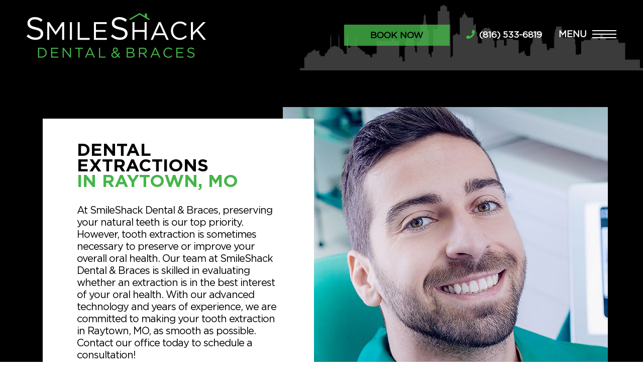

--- FILE ---
content_type: text/html; charset=UTF-8
request_url: https://smileshackdental.com/dental-extractions/
body_size: 9886
content:


<!doctype html>
<html lang="en-US" class="no-js">
	<head>
        <meta charset="utf-8">
        <meta name="viewport" content="width=device-width, initial-scale=1, shrink-to-fit=no">
		<title>Dental Extractions | SmileShack Dental &amp; Braces | Raytown, MO</title>
		<meta http-equiv="X-UA-Compatible" content="IE=edge,chrome=1">
		<meta name="description" content="">
        <link rel="preconnect" href="https://fonts.googleapis.com">
        <link rel="preconnect" href="https://fonts.gstatic.com" crossorigin>
        <link href="https://fonts.googleapis.com/css2?family=Source+Serif+Pro&display=swap" rel="stylesheet">

		<meta name='robots' content='index, follow, max-image-preview:large, max-snippet:-1, max-video-preview:-1' />

	<!-- This site is optimized with the Yoast SEO plugin v23.3 - https://yoast.com/wordpress/plugins/seo/ -->
	<meta name="description" content="Completely extracting a tooth may be necessary for extensive tooth decay or damage. Contact our Raytown dental office to schedule your consultation today." />
	<link rel="canonical" href="https://smileshackdental.com/dental-extractions/" />
	<meta property="og:locale" content="en_US" />
	<meta property="og:type" content="article" />
	<meta property="og:title" content="Dental Extractions | SmileShack Dental &amp; Braces | Raytown, MO" />
	<meta property="og:description" content="Completely extracting a tooth may be necessary for extensive tooth decay or damage. Contact our Raytown dental office to schedule your consultation today." />
	<meta property="og:url" content="https://smileshackdental.com/dental-extractions/" />
	<meta property="og:site_name" content="SmileShack Dental &amp; Braces" />
	<meta property="article:modified_time" content="2024-07-31T17:15:58+00:00" />
	<meta name="twitter:card" content="summary_large_image" />
	<meta name="twitter:label1" content="Est. reading time" />
	<meta name="twitter:data1" content="2 minutes" />
	<!-- / Yoast SEO plugin. -->


<script type="text/javascript">
/* <![CDATA[ */
window._wpemojiSettings = {"baseUrl":"https:\/\/s.w.org\/images\/core\/emoji\/15.0.3\/72x72\/","ext":".png","svgUrl":"https:\/\/s.w.org\/images\/core\/emoji\/15.0.3\/svg\/","svgExt":".svg","source":{"concatemoji":"https:\/\/smileshackdental.com\/wp-includes\/js\/wp-emoji-release.min.js"}};
/*! This file is auto-generated */
!function(i,n){var o,s,e;function c(e){try{var t={supportTests:e,timestamp:(new Date).valueOf()};sessionStorage.setItem(o,JSON.stringify(t))}catch(e){}}function p(e,t,n){e.clearRect(0,0,e.canvas.width,e.canvas.height),e.fillText(t,0,0);var t=new Uint32Array(e.getImageData(0,0,e.canvas.width,e.canvas.height).data),r=(e.clearRect(0,0,e.canvas.width,e.canvas.height),e.fillText(n,0,0),new Uint32Array(e.getImageData(0,0,e.canvas.width,e.canvas.height).data));return t.every(function(e,t){return e===r[t]})}function u(e,t,n){switch(t){case"flag":return n(e,"\ud83c\udff3\ufe0f\u200d\u26a7\ufe0f","\ud83c\udff3\ufe0f\u200b\u26a7\ufe0f")?!1:!n(e,"\ud83c\uddfa\ud83c\uddf3","\ud83c\uddfa\u200b\ud83c\uddf3")&&!n(e,"\ud83c\udff4\udb40\udc67\udb40\udc62\udb40\udc65\udb40\udc6e\udb40\udc67\udb40\udc7f","\ud83c\udff4\u200b\udb40\udc67\u200b\udb40\udc62\u200b\udb40\udc65\u200b\udb40\udc6e\u200b\udb40\udc67\u200b\udb40\udc7f");case"emoji":return!n(e,"\ud83d\udc26\u200d\u2b1b","\ud83d\udc26\u200b\u2b1b")}return!1}function f(e,t,n){var r="undefined"!=typeof WorkerGlobalScope&&self instanceof WorkerGlobalScope?new OffscreenCanvas(300,150):i.createElement("canvas"),a=r.getContext("2d",{willReadFrequently:!0}),o=(a.textBaseline="top",a.font="600 32px Arial",{});return e.forEach(function(e){o[e]=t(a,e,n)}),o}function t(e){var t=i.createElement("script");t.src=e,t.defer=!0,i.head.appendChild(t)}"undefined"!=typeof Promise&&(o="wpEmojiSettingsSupports",s=["flag","emoji"],n.supports={everything:!0,everythingExceptFlag:!0},e=new Promise(function(e){i.addEventListener("DOMContentLoaded",e,{once:!0})}),new Promise(function(t){var n=function(){try{var e=JSON.parse(sessionStorage.getItem(o));if("object"==typeof e&&"number"==typeof e.timestamp&&(new Date).valueOf()<e.timestamp+604800&&"object"==typeof e.supportTests)return e.supportTests}catch(e){}return null}();if(!n){if("undefined"!=typeof Worker&&"undefined"!=typeof OffscreenCanvas&&"undefined"!=typeof URL&&URL.createObjectURL&&"undefined"!=typeof Blob)try{var e="postMessage("+f.toString()+"("+[JSON.stringify(s),u.toString(),p.toString()].join(",")+"));",r=new Blob([e],{type:"text/javascript"}),a=new Worker(URL.createObjectURL(r),{name:"wpTestEmojiSupports"});return void(a.onmessage=function(e){c(n=e.data),a.terminate(),t(n)})}catch(e){}c(n=f(s,u,p))}t(n)}).then(function(e){for(var t in e)n.supports[t]=e[t],n.supports.everything=n.supports.everything&&n.supports[t],"flag"!==t&&(n.supports.everythingExceptFlag=n.supports.everythingExceptFlag&&n.supports[t]);n.supports.everythingExceptFlag=n.supports.everythingExceptFlag&&!n.supports.flag,n.DOMReady=!1,n.readyCallback=function(){n.DOMReady=!0}}).then(function(){return e}).then(function(){var e;n.supports.everything||(n.readyCallback(),(e=n.source||{}).concatemoji?t(e.concatemoji):e.wpemoji&&e.twemoji&&(t(e.twemoji),t(e.wpemoji)))}))}((window,document),window._wpemojiSettings);
/* ]]> */
</script>
<style id='wp-emoji-styles-inline-css' type='text/css'>

	img.wp-smiley, img.emoji {
		display: inline !important;
		border: none !important;
		box-shadow: none !important;
		height: 1em !important;
		width: 1em !important;
		margin: 0 0.07em !important;
		vertical-align: -0.1em !important;
		background: none !important;
		padding: 0 !important;
	}
</style>
<link rel='stylesheet' id='wp-block-library-css' href='https://smileshackdental.com/wp-includes/css/dist/block-library/style.min.css' media='all' />
<style id='classic-theme-styles-inline-css' type='text/css'>
/*! This file is auto-generated */
.wp-block-button__link{color:#fff;background-color:#32373c;border-radius:9999px;box-shadow:none;text-decoration:none;padding:calc(.667em + 2px) calc(1.333em + 2px);font-size:1.125em}.wp-block-file__button{background:#32373c;color:#fff;text-decoration:none}
</style>
<style id='global-styles-inline-css' type='text/css'>
:root{--wp--preset--aspect-ratio--square: 1;--wp--preset--aspect-ratio--4-3: 4/3;--wp--preset--aspect-ratio--3-4: 3/4;--wp--preset--aspect-ratio--3-2: 3/2;--wp--preset--aspect-ratio--2-3: 2/3;--wp--preset--aspect-ratio--16-9: 16/9;--wp--preset--aspect-ratio--9-16: 9/16;--wp--preset--color--black: #000000;--wp--preset--color--cyan-bluish-gray: #abb8c3;--wp--preset--color--white: #ffffff;--wp--preset--color--pale-pink: #f78da7;--wp--preset--color--vivid-red: #cf2e2e;--wp--preset--color--luminous-vivid-orange: #ff6900;--wp--preset--color--luminous-vivid-amber: #fcb900;--wp--preset--color--light-green-cyan: #7bdcb5;--wp--preset--color--vivid-green-cyan: #00d084;--wp--preset--color--pale-cyan-blue: #8ed1fc;--wp--preset--color--vivid-cyan-blue: #0693e3;--wp--preset--color--vivid-purple: #9b51e0;--wp--preset--gradient--vivid-cyan-blue-to-vivid-purple: linear-gradient(135deg,rgba(6,147,227,1) 0%,rgb(155,81,224) 100%);--wp--preset--gradient--light-green-cyan-to-vivid-green-cyan: linear-gradient(135deg,rgb(122,220,180) 0%,rgb(0,208,130) 100%);--wp--preset--gradient--luminous-vivid-amber-to-luminous-vivid-orange: linear-gradient(135deg,rgba(252,185,0,1) 0%,rgba(255,105,0,1) 100%);--wp--preset--gradient--luminous-vivid-orange-to-vivid-red: linear-gradient(135deg,rgba(255,105,0,1) 0%,rgb(207,46,46) 100%);--wp--preset--gradient--very-light-gray-to-cyan-bluish-gray: linear-gradient(135deg,rgb(238,238,238) 0%,rgb(169,184,195) 100%);--wp--preset--gradient--cool-to-warm-spectrum: linear-gradient(135deg,rgb(74,234,220) 0%,rgb(151,120,209) 20%,rgb(207,42,186) 40%,rgb(238,44,130) 60%,rgb(251,105,98) 80%,rgb(254,248,76) 100%);--wp--preset--gradient--blush-light-purple: linear-gradient(135deg,rgb(255,206,236) 0%,rgb(152,150,240) 100%);--wp--preset--gradient--blush-bordeaux: linear-gradient(135deg,rgb(254,205,165) 0%,rgb(254,45,45) 50%,rgb(107,0,62) 100%);--wp--preset--gradient--luminous-dusk: linear-gradient(135deg,rgb(255,203,112) 0%,rgb(199,81,192) 50%,rgb(65,88,208) 100%);--wp--preset--gradient--pale-ocean: linear-gradient(135deg,rgb(255,245,203) 0%,rgb(182,227,212) 50%,rgb(51,167,181) 100%);--wp--preset--gradient--electric-grass: linear-gradient(135deg,rgb(202,248,128) 0%,rgb(113,206,126) 100%);--wp--preset--gradient--midnight: linear-gradient(135deg,rgb(2,3,129) 0%,rgb(40,116,252) 100%);--wp--preset--font-size--small: 13px;--wp--preset--font-size--medium: 20px;--wp--preset--font-size--large: 36px;--wp--preset--font-size--x-large: 42px;--wp--preset--spacing--20: 0.44rem;--wp--preset--spacing--30: 0.67rem;--wp--preset--spacing--40: 1rem;--wp--preset--spacing--50: 1.5rem;--wp--preset--spacing--60: 2.25rem;--wp--preset--spacing--70: 3.38rem;--wp--preset--spacing--80: 5.06rem;--wp--preset--shadow--natural: 6px 6px 9px rgba(0, 0, 0, 0.2);--wp--preset--shadow--deep: 12px 12px 50px rgba(0, 0, 0, 0.4);--wp--preset--shadow--sharp: 6px 6px 0px rgba(0, 0, 0, 0.2);--wp--preset--shadow--outlined: 6px 6px 0px -3px rgba(255, 255, 255, 1), 6px 6px rgba(0, 0, 0, 1);--wp--preset--shadow--crisp: 6px 6px 0px rgba(0, 0, 0, 1);}:where(.is-layout-flex){gap: 0.5em;}:where(.is-layout-grid){gap: 0.5em;}body .is-layout-flex{display: flex;}.is-layout-flex{flex-wrap: wrap;align-items: center;}.is-layout-flex > :is(*, div){margin: 0;}body .is-layout-grid{display: grid;}.is-layout-grid > :is(*, div){margin: 0;}:where(.wp-block-columns.is-layout-flex){gap: 2em;}:where(.wp-block-columns.is-layout-grid){gap: 2em;}:where(.wp-block-post-template.is-layout-flex){gap: 1.25em;}:where(.wp-block-post-template.is-layout-grid){gap: 1.25em;}.has-black-color{color: var(--wp--preset--color--black) !important;}.has-cyan-bluish-gray-color{color: var(--wp--preset--color--cyan-bluish-gray) !important;}.has-white-color{color: var(--wp--preset--color--white) !important;}.has-pale-pink-color{color: var(--wp--preset--color--pale-pink) !important;}.has-vivid-red-color{color: var(--wp--preset--color--vivid-red) !important;}.has-luminous-vivid-orange-color{color: var(--wp--preset--color--luminous-vivid-orange) !important;}.has-luminous-vivid-amber-color{color: var(--wp--preset--color--luminous-vivid-amber) !important;}.has-light-green-cyan-color{color: var(--wp--preset--color--light-green-cyan) !important;}.has-vivid-green-cyan-color{color: var(--wp--preset--color--vivid-green-cyan) !important;}.has-pale-cyan-blue-color{color: var(--wp--preset--color--pale-cyan-blue) !important;}.has-vivid-cyan-blue-color{color: var(--wp--preset--color--vivid-cyan-blue) !important;}.has-vivid-purple-color{color: var(--wp--preset--color--vivid-purple) !important;}.has-black-background-color{background-color: var(--wp--preset--color--black) !important;}.has-cyan-bluish-gray-background-color{background-color: var(--wp--preset--color--cyan-bluish-gray) !important;}.has-white-background-color{background-color: var(--wp--preset--color--white) !important;}.has-pale-pink-background-color{background-color: var(--wp--preset--color--pale-pink) !important;}.has-vivid-red-background-color{background-color: var(--wp--preset--color--vivid-red) !important;}.has-luminous-vivid-orange-background-color{background-color: var(--wp--preset--color--luminous-vivid-orange) !important;}.has-luminous-vivid-amber-background-color{background-color: var(--wp--preset--color--luminous-vivid-amber) !important;}.has-light-green-cyan-background-color{background-color: var(--wp--preset--color--light-green-cyan) !important;}.has-vivid-green-cyan-background-color{background-color: var(--wp--preset--color--vivid-green-cyan) !important;}.has-pale-cyan-blue-background-color{background-color: var(--wp--preset--color--pale-cyan-blue) !important;}.has-vivid-cyan-blue-background-color{background-color: var(--wp--preset--color--vivid-cyan-blue) !important;}.has-vivid-purple-background-color{background-color: var(--wp--preset--color--vivid-purple) !important;}.has-black-border-color{border-color: var(--wp--preset--color--black) !important;}.has-cyan-bluish-gray-border-color{border-color: var(--wp--preset--color--cyan-bluish-gray) !important;}.has-white-border-color{border-color: var(--wp--preset--color--white) !important;}.has-pale-pink-border-color{border-color: var(--wp--preset--color--pale-pink) !important;}.has-vivid-red-border-color{border-color: var(--wp--preset--color--vivid-red) !important;}.has-luminous-vivid-orange-border-color{border-color: var(--wp--preset--color--luminous-vivid-orange) !important;}.has-luminous-vivid-amber-border-color{border-color: var(--wp--preset--color--luminous-vivid-amber) !important;}.has-light-green-cyan-border-color{border-color: var(--wp--preset--color--light-green-cyan) !important;}.has-vivid-green-cyan-border-color{border-color: var(--wp--preset--color--vivid-green-cyan) !important;}.has-pale-cyan-blue-border-color{border-color: var(--wp--preset--color--pale-cyan-blue) !important;}.has-vivid-cyan-blue-border-color{border-color: var(--wp--preset--color--vivid-cyan-blue) !important;}.has-vivid-purple-border-color{border-color: var(--wp--preset--color--vivid-purple) !important;}.has-vivid-cyan-blue-to-vivid-purple-gradient-background{background: var(--wp--preset--gradient--vivid-cyan-blue-to-vivid-purple) !important;}.has-light-green-cyan-to-vivid-green-cyan-gradient-background{background: var(--wp--preset--gradient--light-green-cyan-to-vivid-green-cyan) !important;}.has-luminous-vivid-amber-to-luminous-vivid-orange-gradient-background{background: var(--wp--preset--gradient--luminous-vivid-amber-to-luminous-vivid-orange) !important;}.has-luminous-vivid-orange-to-vivid-red-gradient-background{background: var(--wp--preset--gradient--luminous-vivid-orange-to-vivid-red) !important;}.has-very-light-gray-to-cyan-bluish-gray-gradient-background{background: var(--wp--preset--gradient--very-light-gray-to-cyan-bluish-gray) !important;}.has-cool-to-warm-spectrum-gradient-background{background: var(--wp--preset--gradient--cool-to-warm-spectrum) !important;}.has-blush-light-purple-gradient-background{background: var(--wp--preset--gradient--blush-light-purple) !important;}.has-blush-bordeaux-gradient-background{background: var(--wp--preset--gradient--blush-bordeaux) !important;}.has-luminous-dusk-gradient-background{background: var(--wp--preset--gradient--luminous-dusk) !important;}.has-pale-ocean-gradient-background{background: var(--wp--preset--gradient--pale-ocean) !important;}.has-electric-grass-gradient-background{background: var(--wp--preset--gradient--electric-grass) !important;}.has-midnight-gradient-background{background: var(--wp--preset--gradient--midnight) !important;}.has-small-font-size{font-size: var(--wp--preset--font-size--small) !important;}.has-medium-font-size{font-size: var(--wp--preset--font-size--medium) !important;}.has-large-font-size{font-size: var(--wp--preset--font-size--large) !important;}.has-x-large-font-size{font-size: var(--wp--preset--font-size--x-large) !important;}
:where(.wp-block-post-template.is-layout-flex){gap: 1.25em;}:where(.wp-block-post-template.is-layout-grid){gap: 1.25em;}
:where(.wp-block-columns.is-layout-flex){gap: 2em;}:where(.wp-block-columns.is-layout-grid){gap: 2em;}
:root :where(.wp-block-pullquote){font-size: 1.5em;line-height: 1.6;}
</style>
<link rel='stylesheet' id='fontawesome-css' href='https://smileshackdental.com/wp-content/themes/practice/css/font-awesome.min.css?ver=2.0' media='all' />
<link rel='stylesheet' id='animatecss-css' href='https://smileshackdental.com/wp-content/themes/practice/css/animate.min.css?ver=3.7.2' media='all' />
<link rel='stylesheet' id='practicestyles-css' href='https://smileshackdental.com/wp-content/themes/practice/css/app.css?ver=2.0' media='all' />
<link rel='stylesheet' id='addtionalstyles-css' href='https://smileshackdental.com/wp-content/themes/practice/css/additional.css?ver=2.0' media='all' />
<link rel='stylesheet' id='shiftnav-css' href='https://smileshackdental.com/wp-content/plugins/shiftnav-responsive-mobile-menu/assets/css/shiftnav.min.css?ver=1.8' media='all' />
<link rel='stylesheet' id='shiftnav-font-awesome-css' href='https://smileshackdental.com/wp-content/plugins/shiftnav-responsive-mobile-menu/assets/css/fontawesome/css/font-awesome.min.css?ver=1.8' media='all' />
<link rel='stylesheet' id='shiftnav-light-css' href='https://smileshackdental.com/wp-content/plugins/shiftnav-responsive-mobile-menu/assets/css/skins/light.css?ver=1.8' media='all' />
<script type="text/javascript" src="https://smileshackdental.com/wp-content/themes/practice/js/third_party/jquery-3.3.1.min.js" id="jquery-core-js"></script>
<script type="text/javascript" src="https://smileshackdental.com/wp-content/themes/practice/js/third_party/jquery-migrate-3.1.0.min.js" id="jquery-migrate-js"></script>
<link rel="https://api.w.org/" href="https://smileshackdental.com/wp-json/" /><link rel="alternate" title="JSON" type="application/json" href="https://smileshackdental.com/wp-json/wp/v2/pages/690" /><link rel="alternate" title="oEmbed (JSON)" type="application/json+oembed" href="https://smileshackdental.com/wp-json/oembed/1.0/embed?url=https%3A%2F%2Fsmileshackdental.com%2Fdental-extractions%2F" />
<link rel="alternate" title="oEmbed (XML)" type="text/xml+oembed" href="https://smileshackdental.com/wp-json/oembed/1.0/embed?url=https%3A%2F%2Fsmileshackdental.com%2Fdental-extractions%2F&#038;format=xml" />
<script type="text/javascript"> (function(c,l,a,r,i,t,y){ c[a]=c[a]||function(){(c[a].q=c[a].q||[]).push(arguments)}; t=l.createElement(r);t.async=1;t.src="https://www.clarity.ms/tag/"+i; y=l.getElementsByTagName(r)[0];y.parentNode.insertBefore(t,y); })(window, document, "clarity", "script", "gcsgi04ygi"); </script>

<!-- Google tag (gtag.js) -->
<script async src="https://www.googletagmanager.com/gtag/js?id=G-FF4NFDFWWC"></script>
<script>
  window.dataLayer = window.dataLayer || [];
  function gtag(){dataLayer.push(arguments);}
  gtag('js', new Date());

  gtag('config', 'G-FF4NFDFWWC');
</script>
		<!-- ShiftNav CSS
	================================================================ -->
		<style type="text/css" id="shiftnav-dynamic-css">
			
/** ShiftNav Custom Menu Styles (Customizer) **/
/* togglebar */
#shiftnav-toggle-main { background:#000000; color:#ffffff; }
#shiftnav-toggle-main.shiftnav-toggle-main-entire-bar:before, #shiftnav-toggle-main .shiftnav-toggle-burger { font-size:30px; }

/* Status: Loaded from Transient */
		</style>
		<!-- end ShiftNav CSS -->

	<link rel="icon" href="https://smileshackdental.com/wp-content/uploads/2022/01/fav-1-150x150.png" sizes="32x32" />
<link rel="icon" href="https://smileshackdental.com/wp-content/uploads/2022/01/fav-1.png" sizes="192x192" />
<link rel="apple-touch-icon" href="https://smileshackdental.com/wp-content/uploads/2022/01/fav-1.png" />
<meta name="msapplication-TileImage" content="https://smileshackdental.com/wp-content/uploads/2022/01/fav-1.png" />

		
                    <!-- Global site tag (gtag.js) - Google Ads: 738419367 -->
            <script async src="https://www.googletagmanager.com/gtag/js?id=G-FF4NFDFWWC"></script>
            <script>
                window.dataLayer = window.dataLayer || [];
                function gtag(){dataLayer.push(arguments);}
                gtag('js', new Date());
                gtag('config', 'G-FF4NFDFWWC');

                            </script>
        
        
	</head>
    	<body class="page-template-default page page-id-690 dental-extractions">
        		<!-- wrapper -->

		<div class="wrapper">
			<!-- header -->
            <div class="header-intro-wrap">
			<header>
                <div class="container-fluid">
                    <div class="row">
                        <div class="col-12 col-sm-5 col-lg-4 logo-side">
                            <a href="https://smileshackdental.com"><img class="img-fluid" src="/wp-content/uploads/2022/01/smileshack-logo-white.png" alt="logo"></a>
                        </div>
                        <div class="col-12 col-sm-7 col-lg-8 nav-side">
                            <div class="container">
                                <div class="row top-row">
                                    <a id="h-green-bttn" class="drpdown" href="https://hellopatient.tab32.com/v2/sUY7hWRkP/booking" target="_blank">Book Now</a>
 <a id="head-phone" href="tel:+18165336819"><i class="fas fa-phone"></i> (816) 533-6819</a>
                                    <a  class="shiftnav-toggle shiftnav-toggle-shiftnav-main " tabindex="0" 	data-shiftnav-target="shiftnav-main" 	><span class="hide-mobile">MENU</span> <img class="img-fluid toggle-menu" src="/wp-content/uploads/2021/12/hamburger.png" alt="hambuger toggle"></a>                                </div>
<!--                                <div class="row">-->
<!--                                    <nav class="nav" role="navigation">-->
<!--                                        --><!--                                    </nav>-->
<!--                                </div>-->
                            </div>
                        </div>
                    </div>
                </div>
			</header>
            <!-- /header -->


<main role="main">
    <!-- section -->
    <section>

                    <div class="page-header">
                                <div class="header-content">

                                    </div>
            </div>

            <!-- article -->
            <article id="post-690" class="post-690 page type-page status-publish hentry">
                <section class="intro">
                    <div class="container">
                        <div class="row">
                            <img decoding="async" class="img-fluid" src="/wp-content/uploads/2024/03/extraction-hero.jpg" alt="man in dental chair">
            <div class="col-md-12 col-lg-5 col-xl-6">
                <div class="white-box with-button">
                    <h1>Dental Extractions <span class="green">in Raytown, MO</span></h1>
                    <p>At SmileShack Dental &amp; Braces, preserving your natural teeth is our top priority. However, tooth extraction is sometimes necessary to preserve or improve your overall oral health. Our team at SmileShack Dental &amp; Braces is skilled in evaluating whether an extraction is in the best interest of your oral health. With our advanced technology and years of experience, we are committed to making your tooth extraction in Raytown, MO, as smooth as possible. Contact our office today to schedule a consultation!</p>
                </div>
                <a href="/contact" class="green-bttn">CONTACT US</a>                        </div>
                    </div>
                </section>
  </div>
                <!--				-->                <!--Remove from page.php before going live.-->

<section class="image-side options">
    <div class="container">
        <div class="row">
            <div class="col-12 col-lg-6 img-side">
                <img decoding="async" class="img-fluid" src="/wp-content/uploads/2024/03/extraction-1-1.jpg" alt="man outside smiling">
            </div>
            <div class="col-12 col-lg-6 text-side">
                <h2>How long does a <span class="green">tooth extraction take?</span></h2>
                <p class="mb-5">Dental extraction is a procedure we consider if it is in the best interest of your oral health. If teeth removal is necessary, our team will review the process with you, including how long the extraction will take. Simple extractions can take about 20-30 minutes, while more complicated procedures, like impacted wisdom teeth removal, may take longer, up to 45 minutes to an hour or more.</p>
        
            </div>
        </div>
    </div>
</section>

<section class="image-bg extraction-image">
    <div class="container">
        <div class="row">
            <div class="dark-bg">
                <h3>What is the aftercare <span class="green">for a tooth extraction?</span></h3>
                <p>Before any dental extraction, our team takes the time to explain the process and answer your questions. We will also review the aftercare for a tooth extraction. After a tooth extraction, it&#8217;s crucial to follow aftercare instructions. Typically, this involves biting down on a gauze pad to reduce bleeding and promote blood clot formation. You may need to apply ice packs to reduce swelling and discomfort. It&#8217;s important to avoid vigorous rinsing, drinking through a straw, smoking, or consuming hard or hot foods for a few days to aid in proper healing.</p>
            </div>
        </div>
    </div>
</section>

<section class="image-side light-green-bg">
    <div class="container">
        <div class="row">
            <div class="col-12 order-1 col-lg-6 order-lg-12 img-side">
                <img decoding="async" class="img-fluid" src="/wp-content/uploads/2024/03/extraction-3-1.jpg" alt="a couple in a canoe">
            </div>
            <div class="col-12 order-12 col-lg-6 order-lg-1 text-side">
                <h3><span class="black">How long is the healing</span> process after a tooth extraction?</h3>
                <p>The healing process after a tooth extraction typically takes about 1 to 2 weeks. During the first few days, you may experience some discomfort, swelling, and minor bleeding, which gradually subsides. The extraction site, also known as a socket, will form a blood clot and begin to heal. It is essential to keep the blood clot in the socket. Over the following weeks, new bone and gum tissue will grow to fill the empty socket. If you experience any issues during healing, like an empty socket, please contact our office.</p>
                <a href="/contact" class="black-bttn">CONTACT US</a>
            </div>
        </div>
    </div>
</section>

<script type='application/ld+json'>
{
  "@context": "http://www.schema.org",
  "@type": "Service",
   "url": "https://smileshackdental.com/dental-extractions/",
  "name": "DENTAL EXTRACTIONS",
  "provider": "SMILESHACK DENTAL & BRACES",
  "areaServed": "Raytown",
  "image": "https://smileshackdental.com/wp-content/uploads/2022/01/smileshack-logo-white.png",
  "audience": "Patients who need dental extractions",
  "serviceType": "DENTAL EXTRACTIONS",
  "serviceOutput": "DENTAL EXTRACTIONS",
  "description": "Completely extracting a tooth may be necessary for extensive tooth decay or damage. Contact our Raytown dental office to schedule your consultation today."
}
</script>























            </article>
            <!-- /article -->

        
        
    </section>
    <!-- /section -->
    </main>

			<!-- footer -->
            <div class="ft-wrap">
                <footer>
                    <div class="container-fluid">
                        <div class="row">
                            <div class="col-12">
                                 <a href="https://smileshackdental.com"><img class="img-fluid" src="/wp-content/uploads/2022/01/smileshack-logo-white.png" alt="logo"></a>
 <p><a target="_blank" href="https://goo.gl/maps/4Yc2H7Bm6oUdPpku6">9105 E State Rte 350 <br> Raytown, MO 64133</a></p>
 <p><a id="foot-phone" href="tel:+18165336819">(816) 533-6819</a></p>
 <p>Open Monday-Saturday 8am-5pm</p>
 <div class="social">
    <a target="_blank" href="https://www.facebook.com/Smile-Shack-Dental-Braces-103785995632516"><i class="fab fa-facebook-f"></i></a>
    <a target="_blank" href="https://www.instagram.com/smileshackdental/"><i class="fab fa-instagram"></i></a>
    <!--<a target="_blank" href="#"><i class="fab fa-yelp"></i></a>-->
    <!--<a target="_blank" href="#"><i class="fab fa-google"></i></a>-->
</div>
<a class="f-bttn green-bttn" target="_blank" href="https://hellopatient.tab32.com/v2/sUY7hWRkP/booking">BOOK NOW</a>
<!--<a target="_blank" class="f-bttn green-bttn" href="#">REFER A FRIEND</a>-->
<!--<a target="_blank" class="f-bttn green-bttn" href="#">LEAVE A REVIEW</a>-->
                                <div class="copyright">
                                    &copy; 2025 SmileShack Dental &amp; Braces | Marketing by <a href="https://www.practicecafe.com" target="_blank">Practice Cafe</a>
                                </div>
                            </div>
                        </div>
                    </div>
                </footer>
            </div>
			<!-- /footer -->
		</div>
		<!-- /wrapper -->
		
<script type='application/ld+json'> 
{
  "@context": "http://www.schema.org",
  "@type": "LocalBusiness",
  "name": "SmileShack Dental and Braces",
  "url": "https://smileshackdental.com/",
  "logo": "https://smileshackdental.com/wp-content/uploads/2022/01/smileshack-logo-white.png",
  "image": "https://smileshackdental.com/wp-content/uploads/2022/01/smileshack-logo-white.png",
  "description": "Make SmileShack Dental & Braces your experienced dentist in Raytown, MO! Our friendly dental office accepts patients of all ages.",
  "address": {
    "@type": "PostalAddress",
    "streetAddress": "9105 E 350 Highway",
    "addressLocality": "Raytown",
    "addressRegion": "MO",
    "postalCode": "64133",
    "addressCountry": "United States"           
  }, 
  "geo": {
    "@type": "GeoCoordinates",  
    "latitude": "38.9951341",
    "longitude": "-94.4753861"
  },
  "hasMap": "https://goo.gl/maps/g38LtgA8jnpgw9TbA",
  "openingHours": "Mo-Sa 08:00-17:00",
  "contactPoint": {
    "@type": "ContactPoint",
    "contactType": "Representative",
    "telephone": "+18165336819"
  } 
}
 </script>

<script type="application/ld+json">
{
  "@context": "http://www.schema.org",
  "@type": "Dentist",
  "name": "SmileShack Dental and Braces",
  "url": "https://smileshackdental.com/",
  "sameAs": [
    "https://www.facebook.com/Smile-Shack-Dental-Braces-103785995632516",
    "https://www.instagram.com/smileshackdental/"
  ],
  "employee": [
    "Dr. Ian Ballou"
  ],
  "hasOfferCatalog": {
    "@type": "OfferCatalog",
    "name": "Dentistry",
    "itemListElement": [
      {
        "@type": "OfferCatalog",
        "name": "Services",
        "itemListElement": [
          {
            "@type": "Offer",
            "itemOffered": {
              "@type": "Service",
              "name": "Cleanings & Examinations"
            }
          },
          {
            "@type": "Offer",
            "itemOffered": {
              "@type": "Service",
              "name": "Restorative care"
            }
          },
          {
            "@type": "Offer",
            "itemOffered": {
              "@type": "Service",
              "name": "Crowns"
            }
          },
          {
            "@type": "Offer",
            "itemOffered": {
              "@type": "Service",
              "name": "Bridges"
            }
          },
          {
            "@type": "Offer",
            "itemOffered": {
              "@type": "Service",
              "name": "Dentures"
            }
          },
          {
            "@type": "Offer",
            "itemOffered": {
              "@type": "Service",
              "name": "Root Canals"
            }
          },
          {
            "@type": "Offer",
            "itemOffered": {
              "@type": "Service",
              "name": "Extractions"
            }
          },
          {
            "@type": "Offer",
            "itemOffered": {
              "@type": "Service",
              "name": "Whitening"
            }
          },
          {
            "@type": "Offer",
            "itemOffered": {
              "@type": "Service",
              "name": "Veneers"
            }
          },
          {
            "@type": "Offer",
            "itemOffered": {
              "@type": "Service",
              "name": "Tooth-Colored Fillings"
            }
          },
          {
            "@type": "Offer",
            "itemOffered": {
              "@type": "Service",
              "name": "Braces & Clear Aligners"
            }
          },
          {
            "@type": "Offer",
            "itemOffered": {
              "@type": "Service",
              "name": "Kids’ Dentistry"
            }
          }
        ]
      }
      
    ]
  },
  "logo": "https://smileshackdental.com/wp-content/uploads/2022/01/smileshack-logo-white.png",
  "image": "https://smileshackdental.com/wp-content/uploads/2022/01/dr-img.png",
  "address": {
    "@type": "PostalAddress",
    "streetAddress": "9105 E 350 Highway",
    "addressLocality": "Raytown",
    "addressRegion": "MO",
    "postalCode": "64133",
    "addressCountry": "United States"
  },
  "geo": {
    "@type": "GeoCoordinates",
    "latitude": "38.9951341",
    "longitude": "-94.4753861"
  },
  "hasMap": "https://goo.gl/maps/g38LtgA8jnpgw9TbA",
  "contactPoint": {
    "@type": "ContactPoint",
    "contactType": "customer support",
    "telephone": "+18165336819"
  },
  "telephone": "+18165336819",
  "priceRange": "Call for details."
}
</script>

<script type="application/ld+json">
{ 
  "@context": "https://schema.org",
  "@type": "Organization",
  "name": "SmileShack Dental and Braces",
  "url": "https://smileshackdental.com/",
  "logo": "https://smileshackdental.com/wp-content/uploads/2022/01/smileshack-logo-white.png",
  "sameAs": [
    "https://www.facebook.com/Smile-Shack-Dental-Braces-103785995632516",
    "https://www.instagram.com/smileshackdental/"
  ]
}
</script>



<script type="application/ld+json" class="saswp-schema-markup-output">
[{
    "@context": "https://schema.org/",
    "@graph": [
        {
            "@context": "https://schema.org/",
            "@type": "SiteNavigationElement",
            "@id": "https://smileshackdental.com#Primary Navigation",
            "name": "Home",
            "url": "https://smileshackdental.com/"
        },
        {
            "@context": "https://schema.org/",
            "@type": "SiteNavigationElement",
            "@id": "https://smileshackdental.com#Primary Navigation",
            "name": "Our Story",
            "url": "https://smileshackdental.com/our-story/"
        },
        {
            "@context": "https://schema.org/",
            "@type": "SiteNavigationElement",
            "@id": "https://smileshackdental.com#Primary Navigation",
            "name": "Services",
            "url": "https://smileshackdental.com/services/"
        },
        {
            "@context": "https://schema.org/",
            "@type": "SiteNavigationElement",
            "@id": "https://smileshackdental.com#Primary Navigation",
            "name": "General",
            "url": "/services/#general"
        },
        {
            "@context": "https://schema.org/",
            "@type": "SiteNavigationElement",
            "@id": "https://smileshackdental.com#Primary Navigation",
            "name": "Exams &#038; Cleanings",
            "url": "https://smileshackdental.com/raytown-exams-and-cleanings/"
        },
        {
            "@context": "https://schema.org/",
            "@type": "SiteNavigationElement",
            "@id": "https://smileshackdental.com#Primary Navigation",
            "name": "Restorative",
            "url": "https://smileshackdental.com/restorative-dentistry/"
        },
        {
            "@context": "https://schema.org/",
            "@type": "SiteNavigationElement",
            "@id": "https://smileshackdental.com#Primary Navigation",
            "name": "Dental Extractions",
            "url": "https://smileshackdental.com/dental-extractions/"
        },
        {
            "@context": "https://schema.org/",
            "@type": "SiteNavigationElement",
            "@id": "https://smileshackdental.com#Primary Navigation",
            "name": "Root Canal Therapy",
            "url": "https://smileshackdental.com/root-canal-therapy/"
        },
        {
            "@context": "https://schema.org/",
            "@type": "SiteNavigationElement",
            "@id": "https://smileshackdental.com#Primary Navigation",
            "name": "Cosmetic",
            "url": "https://smileshackdental.com/cosmetic/"
        },
        {
            "@context": "https://schema.org/",
            "@type": "SiteNavigationElement",
            "@id": "https://smileshackdental.com#Primary Navigation",
            "name": "Dental Veneers",
            "url": "https://smileshackdental.com/dental-veneers/"
        },
        {
            "@context": "https://schema.org/",
            "@type": "SiteNavigationElement",
            "@id": "https://smileshackdental.com#Primary Navigation",
            "name": "Orthodontics",
            "url": "https://smileshackdental.com/orthodontics/"
        },
        {
            "@context": "https://schema.org/",
            "@type": "SiteNavigationElement",
            "@id": "https://smileshackdental.com#Primary Navigation",
            "name": "Metal Braces",
            "url": "https://smileshackdental.com/metal-braces/"
        },
        {
            "@context": "https://schema.org/",
            "@type": "SiteNavigationElement",
            "@id": "https://smileshackdental.com#Primary Navigation",
            "name": "Clear Aligner Therapy",
            "url": "https://smileshackdental.com/clear-aligner-therapy/"
        },
        {
            "@context": "https://schema.org/",
            "@type": "SiteNavigationElement",
            "@id": "https://smileshackdental.com#Primary Navigation",
            "name": "Emergency Dentist",
            "url": "https://smileshackdental.com/emergency-dentist/"
        },
        {
            "@context": "https://schema.org/",
            "@type": "SiteNavigationElement",
            "@id": "https://smileshackdental.com#Primary Navigation",
            "name": "Before &#038; After Smile Gallery",
            "url": "https://smileshackdental.com/smile-gallery/"
        },
        {
            "@context": "https://schema.org/",
            "@type": "SiteNavigationElement",
            "@id": "https://smileshackdental.com#Primary Navigation",
            "name": "Payment Options",
            "url": "https://smileshackdental.com/payment-options/"
        },
        {
            "@context": "https://schema.org/",
            "@type": "SiteNavigationElement",
            "@id": "https://smileshackdental.com#Primary Navigation",
            "name": "Blog",
            "url": "https://smileshackdental.com/blog/"
        },
        {
            "@context": "https://schema.org/",
            "@type": "SiteNavigationElement",
            "@id": "https://smileshackdental.com#Primary Navigation",
            "name": "Contact",
            "url": "https://smileshackdental.com/contact/"
        }
    ]
},

{
    "@context": "https://schema.org/",
    "@type": "dentist",
    "@id": "https://smileshackdental.com/dental-extractions/#dentist",
    "url": "https://smileshackdental.com",
    "name": "SmileShack Dental &amp; Braces",
    "description": "",
    "address": {
        "@type": "PostalAddress",
        "streetAddress": "9105 E State Rte 350",
        "addressLocality": "Raytown",
        "addressRegion": "MO",
        "postalCode": "64133"
    },
    "geo": {
        "@type": "GeoCoordinates",
        "latitude": "38.9951341",
        "longitude": "-94.4753861"
    },
    "makesOffer": {
        "@type": "Offer",
        "@id": "#service",
        "itemOffered": {
            "@type": "Service",
            "name": "Dentistry",
            "areaServed": [
                {
                    "@type": "Place",
                    "name": "Raytown"
                }
            ]
        }
    },
    "employee": [
        {
            "@type": "Person",
            "name": "Dr. Ian Ballou"
        }
    ],
    "telephone": "+18165336819",
    "openingHours": "Mo -Sa 08:00-17:00",
    "areaServed": [
        {
            "@type": "Place",
            "name": "Raytown"
        }
    ],
    "priceRange": "Call for details.",
    "hasMap": "https://goo.gl/maps/Q13qwMEhsTAdrUoEA",
    "additionalType": "LocalBusiness"
}]
</script>




	<!-- ShiftNav #shiftnav-main -->
	<div class="shiftnav shiftnav-nojs shiftnav-shiftnav-main shiftnav-right-edge shiftnav-skin-light shiftnav-transition-standard" id="shiftnav-main" data-shiftnav-id="shiftnav-main">
		<div class="shiftnav-inner">

							<button class="shiftnav-panel-close"><i class="fa fa-times"></i></button>
			
			<ul id="menu-primary-navigation" class="shiftnav-menu shiftnav-targets-default shiftnav-targets-text-default shiftnav-targets-icon-large shiftnav-indent-subs shiftnav-active-on-hover	shiftnav-active-highlight"><li id="menu-item-11" class="menu-item menu-item-type-post_type menu-item-object-page menu-item-home menu-item-11 shiftnav-depth-0"><a class="shiftnav-target"  href="https://smileshackdental.com/">Home</a></li><li id="menu-item-12" class="menu-item menu-item-type-post_type menu-item-object-page menu-item-12 shiftnav-depth-0"><a class="shiftnav-target"  href="https://smileshackdental.com/our-story/">Our Story</a></li><li id="menu-item-13" class="menu-item menu-item-type-post_type menu-item-object-page current-menu-ancestor current_page_ancestor menu-item-has-children menu-item-13 shiftnav-sub-always shiftnav-depth-0"><a class="shiftnav-target"  href="https://smileshackdental.com/services/">Services</a>
<ul class="sub-menu sub-menu-1">
<li id="menu-item-115" class="menu-item menu-item-type-custom menu-item-object-custom menu-item-has-children menu-item-115 shiftnav-sub-always shiftnav-depth-1"><a class="shiftnav-target"  href="/services/#general">General</a>
	<ul class="sub-menu sub-menu-2">
<li id="menu-item-524" class="menu-item menu-item-type-post_type menu-item-object-page menu-item-524 shiftnav-depth-2"><a class="shiftnav-target"  href="https://smileshackdental.com/raytown-exams-and-cleanings/">Exams &#038; Cleanings</a></li>	</ul>
</li><li id="menu-item-757" class="menu-item menu-item-type-post_type menu-item-object-page current-menu-ancestor current-menu-parent current_page_parent current_page_ancestor menu-item-has-children menu-item-757 shiftnav-sub-always shiftnav-depth-1"><a class="shiftnav-target"  href="https://smileshackdental.com/restorative-dentistry/">Restorative</a>
	<ul class="sub-menu sub-menu-2">
<li id="menu-item-702" class="menu-item menu-item-type-post_type menu-item-object-page current-menu-item page_item page-item-690 current_page_item menu-item-702 shiftnav-depth-2"><a class="shiftnav-target"  href="https://smileshackdental.com/dental-extractions/">Dental Extractions</a></li><li id="menu-item-777" class="menu-item menu-item-type-post_type menu-item-object-page menu-item-777 shiftnav-depth-2"><a class="shiftnav-target"  href="https://smileshackdental.com/root-canal-therapy/">Root Canal Therapy</a></li>	</ul>
</li><li id="menu-item-681" class="menu-item menu-item-type-post_type menu-item-object-page menu-item-has-children menu-item-681 shiftnav-sub-always shiftnav-depth-1"><a class="shiftnav-target"  href="https://smileshackdental.com/cosmetic/">Cosmetic</a>
	<ul class="sub-menu sub-menu-2">
<li id="menu-item-610" class="menu-item menu-item-type-post_type menu-item-object-page menu-item-610 shiftnav-depth-2"><a class="shiftnav-target"  href="https://smileshackdental.com/dental-veneers/">Dental Veneers</a></li>	</ul>
</li><li id="menu-item-730" class="menu-item menu-item-type-post_type menu-item-object-page menu-item-has-children menu-item-730 shiftnav-sub-always shiftnav-depth-1"><a class="shiftnav-target"  href="https://smileshackdental.com/orthodontics/">Orthodontics</a>
	<ul class="sub-menu sub-menu-2">
<li id="menu-item-447" class="menu-item menu-item-type-post_type menu-item-object-page menu-item-447 shiftnav-depth-2"><a class="shiftnav-target"  href="https://smileshackdental.com/metal-braces/">Metal Braces</a></li><li id="menu-item-748" class="menu-item menu-item-type-post_type menu-item-object-page menu-item-748 shiftnav-depth-2"><a class="shiftnav-target"  href="https://smileshackdental.com/clear-aligner-therapy/">Clear Aligner Therapy</a></li>	</ul>
</li><li id="menu-item-490" class="menu-item menu-item-type-post_type menu-item-object-page menu-item-490 shiftnav-depth-1"><a class="shiftnav-target"  href="https://smileshackdental.com/emergency-dentist/">Emergency Dentist</a></li></ul>
</li><li id="menu-item-575" class="menu-item menu-item-type-post_type menu-item-object-page menu-item-575 shiftnav-depth-0"><a class="shiftnav-target"  href="https://smileshackdental.com/smile-gallery/">Before &#038; After Smile Gallery</a></li><li id="menu-item-14" class="menu-item menu-item-type-post_type menu-item-object-page menu-item-14 shiftnav-depth-0"><a class="shiftnav-target"  href="https://smileshackdental.com/payment-options/">Payment Options</a></li><li id="menu-item-630" class="menu-item menu-item-type-post_type menu-item-object-page menu-item-630 shiftnav-depth-0"><a class="shiftnav-target"  href="https://smileshackdental.com/blog/">Blog</a></li><li id="menu-item-22" class="menu-item menu-item-type-post_type menu-item-object-page menu-item-22 shiftnav-depth-0"><a class="shiftnav-target"  href="https://smileshackdental.com/contact/">Contact</a></li></ul>
			<button class="shiftnav-sr-close shiftnav-sr-only shiftnav-sr-only-focusable">
				&times; Close Panel			</button>

		</div><!-- /.shiftnav-inner -->
	</div><!-- /.shiftnav #shiftnav-main -->


	<script type="text/javascript" src="https://smileshackdental.com/wp-content/themes/practice/js/third_party/wow.min.js?ver=1.1.2" id="wowjs-js"></script>
<script type="text/javascript" src="https://smileshackdental.com/wp-content/themes/practice/js/app.js?ver=2.0" id="practicescripts-js"></script>
<script type="text/javascript" src="https://smileshackdental.com/wp-content/themes/practice/js/additional.js?ver=2.0" id="additionaljs-js"></script>
<script type="text/javascript" id="shiftnav-js-extra">
/* <![CDATA[ */
var shiftnav_data = {"shift_body":"on","shift_body_wrapper":"","lock_body":"off","lock_body_x":"off","open_current":"off","collapse_accordions":"off","scroll_panel":"off","breakpoint":"","v":"1.8","pro":"0","touch_off_close":"on","scroll_offset":"100","disable_transforms":"off","close_on_target_click":"on","scroll_top_boundary":"50","scroll_tolerance":"10","process_uber_segments":"off"};
/* ]]> */
</script>
<script type="text/javascript" src="https://smileshackdental.com/wp-content/plugins/shiftnav-responsive-mobile-menu/assets/js/shiftnav.min.js?ver=1.8" id="shiftnav-js"></script>
	</body>
</html>



--- FILE ---
content_type: text/css
request_url: https://smileshackdental.com/wp-content/themes/practice/css/additional.css?ver=2.0
body_size: 102
content:
/* Additional CSS - Loaded after compiled CSS from dev folder. */

@font-face {
    font-family: 'Gotham';
    src: url('/wp-content/themes/practice/webfonts/Gotham-BookItalic.woff2') format('woff2'),
    url('/wp-content/themes/practice/webfonts/Gotham-BookItalic.woff') format('woff');
    font-weight: normal;
    font-style: italic;
    font-display: swap;
}

@font-face {
    font-family: 'Gotham';
    src: url('/wp-content/themes/practice/webfonts/Gotham-BoldItalic.woff2') format('woff2'),
    url('/wp-content/themes/practice/webfonts/Gotham-BoldItalic.woff') format('woff');
    font-weight: bold;
    font-style: italic;
    font-display: swap;
}

@font-face {
    font-family: 'Gotham Book';
    src: url('/wp-content/themes/practice/webfonts/Gotham-Book.woff2') format('woff2'),
    url('/wp-content/themes/practice/webfonts/Gotham-Book.woff') format('woff');
    font-weight: normal;
    font-style: normal;
    font-display: swap;
}

@font-face {
    font-family: 'Gotham';
    src: url('/wp-content/themes/practice/webfonts/Gotham-Bold.woff2') format('woff2'),
    url('/wp-content/themes/practice/webfonts/Gotham-Bold.woff') format('woff');
    font-weight: bold;
    font-style: normal;
    font-display: swap;
}


--- FILE ---
content_type: application/javascript
request_url: https://smileshackdental.com/wp-content/themes/practice/js/additional.js?ver=2.0
body_size: -57
content:
/* Additional JS - Loaded after compiled JS from dev folder. */
